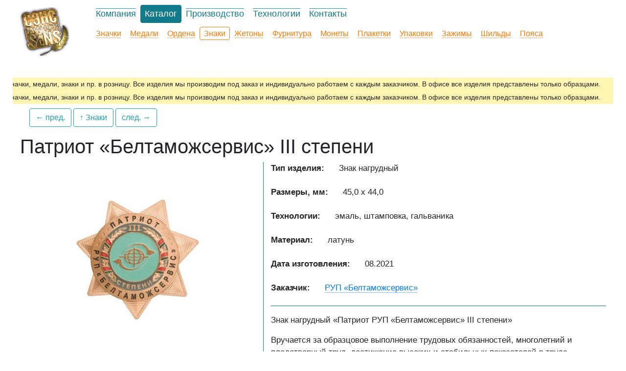

--- FILE ---
content_type: text/html; charset=UTF-8
request_url: https://sens.by/katalog/znaki/znak-patriot-beltamozhservis-3-stepeni
body_size: 22325
content:
<!DOCTYPE html>
<html lang="en">
  <head>
    <meta charset="utf-8">
    <meta http-equiv="X-UA-Compatible" content="IE=edge">
    <meta name="viewport" content="width=device-width, initial-scale=1, shrink-to-fit=no">
    <meta name="description" content="Знак нагрудный «Патриот РУП «Белтаможсервис» III степени»" />
    <meta content="minsk" name="city"></meta>
    <meta name="author" content="vitart.by" />
    
    <base href="https://sens.by/" /> 
    <title>Знак нагрудный Патриот РУП «Белтаможсервис» III степени, нагрудные знаки купить в Минске на заказ, изготовление нагрудных знаков</title>
    <link rel="stylesheet" href="assets/css/bootstrap.min.css">
    <link rel="stylesheet" href="assets/css/style.css">
    <link rel="stylesheet" href="assets/css/owl.carousel.min.css">
    <link rel="stylesheet" href="assets/css/owl.theme.default.min.css">
    <link rel="stylesheet" href="https://cdnjs.cloudflare.com/ajax/libs/fancybox/3.3.5/jquery.fancybox.min.css" />
    <link href="assets/img/favicon.ico" rel="icon" type="image/x-icon" />
    <link href="assets/img/favicon.svg" rel="shortcut icon" type="image/svg+xml" />
    <!-- Google Tag Manager 17.04.20 -->
    <script>(function(w,d,s,l,i){w[l]=w[l]||[];w[l].push({'gtm.start':
    new Date().getTime(),event:'gtm.js'});var f=d.getElementsByTagName(s)[0],
    j=d.createElement(s),dl=l!='dataLayer'?'&l='+l:'';j.async=true;j.src=
    'https://www.googletagmanager.com/gtm.js?id='+i+dl;f.parentNode.insertBefore(j,f);
    })(window,document,'script','dataLayer','GTM-T3PS525');</script>
    <!-- End Google Tag Manager -->
    <!-- Global site tag (gtag.js) - Google Analytics -- 17.04.20
    <script async src="https://www.googletagmanager.com/gtag/js?id=UA-103819818-1"></script>
    <script>
      window.dataLayer = window.dataLayer || [];
      function gtag(){dataLayer.push(arguments);}
      gtag('js', new Date());
    
      gtag('config', 'UA-103819818-1');
    </script>
    <!-- //Global site tag (gtag.js) - Google Analytics -->
    <meta name="yandex-verification" content="8c2b13f463f7473a" />
  <link rel="stylesheet" href="/assets/components/minishop2/css/web/default.css?v=14f1a1db65" type="text/css" />
<script type="text/javascript">miniShop2Config = {"cssUrl":"\/assets\/components\/minishop2\/css\/web\/","jsUrl":"\/assets\/components\/minishop2\/js\/web\/","actionUrl":"\/assets\/components\/minishop2\/action.php","ctx":"web","close_all_message":"\u0437\u0430\u043a\u0440\u044b\u0442\u044c \u0432\u0441\u0435","price_format":[2,"."," "],"price_format_no_zeros":true,"weight_format":[3,"."," "],"weight_format_no_zeros":true};</script>
</head>
  <body>
      <!-- Google Tag Manager (noscript) -->
<noscript><iframe src="https://www.googletagmanager.com/ns.html?id=GTM-T3PS525"
height="0" width="0" style="display:none;visibility:hidden"></iframe></noscript>
<!-- End Google Tag Manager (noscript) -->
      <div class="wrapper">
          <div class="container-fluid">
    <div class="row header-top">
        <div class="col-3 col-sm-auto">
            <a class="navbar-brand" href="https://sens.by/">
                <img src="/assets/img/logo-100.png" class="d-none d-sm-block" width="100" height="100" alt="">
                 <img src="/assets/img/logo-100.png" class="d-block d-sm-none" width="70" height="70" alt="">
            </a>
        </div>
        <div class="col-9 col-sm">
            <div class="row">
                <div class="col-12 main-menu-top">
            	        <ul  class="nav"><li class="first"><a href="kompanija" >Компания</a></li><li class="active"><a href="katalog/" >Каталог</a></li><li><a href="proizvodstvo" >Производство</a></li><li><a href="texnologii-izgotovleniya" >Технологии</a></li><li class="last"><a href="kontakty" >Контакты</a></li></ul>
            	</div>
            	<div class="col-12 main-menu-secondary mt-2">
            	    
                            <ul  class="nav"><li class="first"><a href="katalog/znachki/" >Значки</a></li><li><a href="katalog/medali/" >Медали</a></li><li><a href="katalog/ordena/" >Ордена</a></li><li class="active"><a href="katalog/znaki/" >Знаки</a></li><li><a href="katalog/zhetony/" >Жетоны</a></li><li><a href="katalog/furnitura/" >Фурнитура</a></li><li><a href="katalog/monety/" >Монеты</a></li><li><a href="katalog/plaketki/" >Плакетки</a></li><li><a href="katalog/upakovki/" >Упаковки</a></li><li><a href="katalog/zazhimy/" >Зажимы</a></li><li><a href="katalog/shildy/" >Шильды</a></li><li class="last"><a href="katalog/pojasa/" >Пояса</a></li></ul>
            	</div>
                <!--<div class="col-12">
                    <nav class="navbar navbar-expand-md navbar-light">
                        <button class="navbar-toggler collapsed mr-auto mb-1" type="button" data-toggle="collapse" data-target="#navbarCollapse" aria-controls="navbarCollapse" aria-expanded="false" aria-label="Toggle navigation">
                            <span class="navbar-toggler-title">Подробно</span>
                        </button>
                    	<div class="navbar-collapse collapse mb-1" id="navbarCollapse" style="">
                    	    <div class="row">
                    	        
                    	    <div class="col-12 main-menu-secondary">
                              [ [pdoMenu? 
                                    &level=`1` 
                                    [ [*parent:is=`2`:then=`&parents=`2``]]
                                    [ [*parent:is=`8`:then=`&parents=`2``]]
                                    [ [*parent:is=`3`:or:if=`15`:is=`12`:or:if=`15`:is=`13`:or:if=`15`:is=`14`:or:if=`15`:is=`15`:or:if=`15`:is=`16`:or:if=`15`:is=`17`:or:if=`15`:is=`18`:or:if=`15`:is=`19`:or:if=`15`:is=`20`:or:if=`15`:is=`21`:or:if=`15`:is=`22`:or:if=`15`:is=`23`:or:if=`15`:is=`24`:or:if=`15`:is=`25`:then=`&parents=`3``]]
                                    &outerClass=`nav`
                                    &tplOuter=`@INLINE <ul ></ul>` 
                                ]]
                            </div>
                    	    </div>
                    	    
                    	</div>
                    </nav>
                </div>-->
            </div>
        </div>
        
    </div>
</div>
<!--<div class="container-fluid">
    <div class="row header-top">
        <div class="col-md-12 col-lg-auto order-2 order-lg-1">
          <nav class="navbar navbar-expand-md navbar-light">
                <a class="navbar-brand" href="https://sens.by/">
                    <img src="/assets/img/logo-100.png" width="100" height="100" alt="">
                </a>
                <button class="navbar-toggler collapsed mr-auto mb-5" type="button" data-toggle="collapse" data-target="#navbarCollapse" aria-controls="navbarCollapse" aria-expanded="false" aria-label="Toggle navigation">
                    <span class="navbar-toggler-icon"></span>
                </button>
            	<div class="navbar-collapse collapse mb-1" id="navbarCollapse" style="">
            	    <div class="row">
            	        <div class="col-12 main-menu-top">
            	        <ul  class="navbar-nav text-md-center nav-justified w-100"><li class="first"><a href="kompanija" >Компания</a></li><li class="active"><a href="katalog/" >Каталог</a></li><li><a href="proizvodstvo" >Производство</a></li><li><a href="texnologii-izgotovleniya" >Технологии</a></li><li class="last"><a href="kontakty" >Контакты</a></li></ul>
            	    </div>
            	    <div class="col-12 main-menu-secondary">
                      
                    </div>
            	    </div>
            	    
            	</div>
            </nav>
            
        </div>
        <div class="col-md-12 col-lg-3 ml-auto order-1 order-lg-2 text-right">
            <p class="phone-header lead">+375&nbsp;17&nbsp;346-80-90 <button type="button" class="btn btn-outline-info btn-sm">Перезвоните мне</button></p>
        </div>
    </div>
</div>-->
          
          <div class="page-content">
              <div class="marquee">
              <div class="marquee__inner">
                <noindex>
                <googleoff: all>
                    <p class="marquee__line">Мы не продаем значки, медали, знаки и пр. в розницу. Все изделия мы производим под заказ и индивидуально работаем с каждым заказчиком. В офисе все изделия представлены только образцами.</p>
                    <p class="marquee__line">Мы не продаем значки, медали, знаки и пр. в розницу. Все изделия мы производим под заказ и индивидуально работаем с каждым заказчиком. В офисе все изделия представлены только образцами.</p>
                </noindex>
                </googleoff: all>
              </div>
            </div>
              <div class="container-fluid">
                  <div id="content" class="product">
                    <div class="col-12 mb-2" id="prd-top"></div>
<div class="col-md-2 col-6 mt-2 mb-3">
    <div class="neighbors d-flex justify-content-between"><a type="button" class="btn btn-outline-info product-btn-prev ml-1" href="/katalog/znaki/znak-za-addanascz-sluzhbe " >&larr; пред.</a><a type="button" class="btn btn-outline-info product-btn-up ml-1" href="/katalog/znaki/" >&uarr;  Знаки</a><a type="button" class="btn btn-outline-info product-btn-next ml-1" href="/katalog/znaki/znak-patriot-beltamozhservis-2-stepeni ">след. &rarr;</a></div>
</div>
<h1>Патриот «Белтаможсервис» III степени</h1>

<div id="msProduct" class="row">
    <div class="col-md-5 text-center">
        <!--  
  
}-->

<div>  
            <div class="col-12 gallery">
            <a data-trigger="preview" href="javascript:;">
                <!--<img src="/assets/cache_image/products/1308/7-2-08.21-2_0x267_c59.png" alt=""/>-->
                <img src="/assets/images/products/1308/mymedium/7-1-08.21-2.jpg" alt="" title="">
            </a>
        </div> 
    
                    <!-- <a data-fancybox="preview" href="/assets/images/products/1308/7-1-08.21-2.png"><img src="/assets/cache_image/products/1308/7-1-08.21-2_0x100_532.png" alt=""/></a>-->
            <a data-fancybox="preview" href="/assets/cache_image/products/1308/7-1-08.21-2_0x0_7ff.gif"><img src="/assets/cache_image/products/1308/7-1-08.21-2_0x100_532.png" alt=""/></a>
                    <!-- <a data-fancybox="preview" href="/assets/images/products/1308/7-2-08.21-2.png"><img src="/assets/cache_image/products/1308/7-2-08.21-2_0x100_532.png" alt=""/></a>-->
            <a data-fancybox="preview" href="/assets/cache_image/products/1308/7-2-08.21-2_0x0_7ff.gif"><img src="/assets/cache_image/products/1308/7-2-08.21-2_0x100_532.png" alt=""/></a>
                
         </div>
    </div>
    <div class="col-md-7 product-desc">
        
        <form class="form-horizontal ms2_form" method="post">
            <input type="hidden" name="id" value="1308"/>
            <div class="row form-group">
                <label class="col-auto control-label">Тип изделия:</label>
                <div class="col-auto form-control-static">
                    Знак нагрудный
                </div>
            </div>
            
            <div class="row form-group">
                <label class="col-auto control-label">Размеры,&nbsp;мм:</label>
                <div class="col-auto form-control-static">
                                <span>45,0 х 44,0</span>&nbsp;
    
                </div>
            </div>

                <div class="row form-group">
        <label class="col-auto control-label">Технологии:</label>
        <div class="col-auto form-control-static">
                            эмаль, штамповка, гальваника                    </div>
    </div>
    <div class="row form-group">
        <label class="col-auto control-label">Материал:</label>
        <div class="col-auto form-control-static">
                            латунь                    </div>
    </div>

            
            <div class="row form-group align-items-start">
                <label class="col-auto control-label">Дата изготовления:</label>
                <div class="col-auto clients-link form-control-static">
                    08.2021
                </div>
            </div>
            
            <div class="row form-group align-items-start">
                <label class="col-auto control-label">Заказчик:</label>
                <div class="col-auto clients-link form-control-static">
                    <a href="katalog/klients/gtk-rb/">РУП «Белтаможсервис»</a>
                </div>
            </div>
            
            <!--<div class="row form-group">
                <label class="col-auto control-label">Теги:</label>
                <div class="col-auto form-control-static">
                    
                </div>
            </div>-->
            
        </form>
        <div class="product-short-desc">
            <p>Знак нагрудный «Патриот РУП «Белтаможсервис» III степени»</p>

<p>Вручается за образцовое выполнение трудовых обязанностей, многолетний и плодотворный труд, достижение высоких и стабильных показателей в труде, проявление творчества и инициативы в работе, выполнение наиболее важных задач, стоящих перед РУП «Белтаможсервис».</p>

        </div>

    </div>
</div>



                </div>
              </div>
          </div>
          
          <footer>
    <div class="container-fluid">
        <div class="row">
            <div class="footer-catalog col-12 col-md-6 col-lg-5 col-xl-3">
                <p class="h4 footer-title">Каталог</p>
                <div class="row">
                    <div class="col-12 col-sm-6">
                        <ul class="list-unstyled">
                            <li><a href="katalog/znachki/">Значки</a></li>
                            <li><a href="katalog/medali/">Медали</a></li>
                            <li><a href="katalog/ordena/">Ордена</a></li>
                            <li><a href="katalog/znaki/">Знаки</a></li>
                            <li><a href="katalog/zhetony/">Жетоны</a></li>
                             <li><a href="katalog/furnitura/">Фурнитура</a></li>
                        </ul>
                    </div>
                    <div class="col-12 col-sm-6">
                        <ul class="list-unstyled">
                            <li><a href="katalog/monety/">Монеты</a></li>
                            <li><a href="katalog/plaketki/">Плакетки</a></li>
                            <li><a href="katalog/upakovki/">Упаковки</a></li>
                            <li><a href="katalog/zazhimy/">Зажимы</a></li>
                            <li><a href="katalog/shildy/">Шильды</a></li>
                            <!--li><a href="katalog/zagotovki/">Заготовки</a></li>
                            <li><a href="katalog/na-zakaz/">На заказ</a></li>-->
                            <li>Заготовки</li>
                            <li>На заказ</li>
                        </ul>
                    </div>
                </div>
            </div>
            
            <div class="col-12 col-sm-6 col-md-3 col-lg-3 col-xl-2">
                <p class="h4 footer-title">Компания</p>
                <ul class="list-unstyled">
                    <li><a href="kompanija/istorija">История</a></li>
                    <li><a href="kompanija/novosti/">Новости</a></li>
                    <li><a href="kompanija/nagrady">Награды</a></li>
                    <!--<li><a href="kompanija/kachestvo">Качество</a></li>-->
                    <li><a href="kompanija/klients/">Клиенты</a></li>
                </ul>
            </div>
            <div class="col-12 col-sm-6 col-md-3 col-lg-3 col-xl-3">
                <p class="h4 footer-title">Контакты</p>
                <ul class="list-unstyled">
                    <li><span itemprop="telephone"><a id="contacts_tel1" href="tel:+375293805151">+375&nbsp;29&nbsp;380&ndash;51&ndash;51</a></span>&ensp;
                    <a rel="nofollow" href="viber://chat?number=%2B375293805151" title="Написать в viber" class="icon-viber-footer"><img src="assets/img/icon/viber.svg"></a>&nbsp;
                    <a href="tg://resolve?domain=SENSGERALDIKA" title="Написать в телеграм" rel="nofollow" target="_blank" class="icon-telegram-footer"><img src="assets/img/icon/telegram.svg"></a>&nbsp;
                    <a rel="nofollow" target="_blank" href="https://wa.me/375293805151" title="Написать в whatsapp" class="icon-whatsapp-footer"><img src="assets/img/icon/whatsapp.svg"></a>
                    </li>
                    <li><a id="footer_tel1" href="tel:+375173805100">+375&nbsp;17&nbsp;380&ndash;51&ndash;00&nbsp;</a><span class="text-secondary"> <small>(город.)</small></span></li>
                    
                    <li>
                        <div class="media">
                          <img class="mr-2 mt-2" src="assets/img/icon/mail-icon.jpg">
                          <div class="media-body">
                            <a id="footer_email" href="mailto:medali.studio@gmail.com">medali.studio@gmail.com</a>
                          </div>
                        </div>
                    </li>
                    <li>
                        <div class="social">
                            <noindex class="mr-3"><a rel="nofollow" target="blank" href="https://vk.com/sensgeraldika"><img id="footer_vk" src="assets/img/icon/vk-icon.jpg" alt=""></a></noindex>
                        </div>
                    </li>
                </ul>
            </div>
            
        </div>
        <div class="row copyright">
            <div class="col-auto">
                <p>© ООО «МЕДАЛЬЕРНАЯ СТУДИЯ СЭНС» 2018-<script>var year = new Date(); document.write(year.getFullYear());</script></p>
            </div>
            <div class="col-auto ml-auto">
                <a href="http://vitart.by/">Разработка и поддержка сайта</a>
            </div>
            <!-- -->
<link rel="stylesheet" href="https://stackpath.bootstrapcdn.com/bootstrap/4.4.1/css/bootstrap.min.css" integrity="sha384-Vkoo8x4CGsO3+Hhxv8T/Q5PaXtkKtu6ug5TOeNV6gBiFeWPGFN9MuhOf23Q9Ifjh" crossorigin="anonymous">
<script src="https://code.jquery.com/jquery-3.4.1.slim.min.js" integrity="sha384-J6qa4849blE2+poT4WnyKhv5vZF5SrPo0iEjwBvKU7imGFAV0wwj1yYfoRSJoZ+n" crossorigin="anonymous"></script>
<script src="https://cdn.jsdelivr.net/npm/popper.js@1.16.0/dist/umd/popper.min.js" integrity="sha384-Q6E9RHvbIyZFJoft+2mJbHaEWldlvI9IOYy5n3zV9zzTtmI3UksdQRVvoxMfooAo" crossorigin="anonymous"></script>
<script src="https://stackpath.bootstrapcdn.com/bootstrap/4.4.1/js/bootstrap.min.js" integrity="sha384-wfSDF2E50Y2D1uUdj0O3uMBJnjuUD4Ih7YwaYd1iqfktj0Uod8GCExl3Og8ifwB6" crossorigin="anonymous"></script>
            <!-- -->
        </div>
    </div>
    
</footer>
<!--<div class="sorry">
     <p>Приносим извинения.<br>На сайте ведутся технические работы.<br>Не все разделы обновлены, доступны или полностью заполнены.</p>
     <p><b>Но наша компания работает!</b><br>Вы можете звонить<br>и оставлять заявки.<br>Наши менеджеры ждут ваших звонков!</p>
</div>-->
      </div>
      
    

    <!-- JavaScript -->
    <script src="//code.jquery.com/jquery-3.3.1.min.js"></script>
<script src="https://cdnjs.cloudflare.com/ajax/libs/fancybox/3.3.5/jquery.fancybox.min.js"></script>
<script src="https://cdnjs.cloudflare.com/ajax/libs/popper.js/1.11.0/umd/popper.min.js"></script>
<script src="assets/js/bootstrap.min.js"></script>
<!-- клиенты на главной -->
<script src="assets/js/owl.carousel.min.js"></script>
<script src="assets/js/script.js"></script>
<!-- //клиенты на главной -->
<!-- Yandex.Metrika counter -- 17.04.20
<script type="text/javascript" >
    (function (d, w, c) {
        (w[c] = w[c] || []).push(function() {
            try {
                w.yaCounter45491586 = new Ya.Metrika2({
                    id:45491586,
                    clickmap:true,
                    trackLinks:true,
                    accurateTrackBounce:true,
                    webvisor:true
                });
            } catch(e) { }
        });

        var n = d.getElementsByTagName("script")[0],
            s = d.createElement("script"),
            f = function () { n.parentNode.insertBefore(s, n); };
        s.type = "text/javascript";
        s.async = true;
        s.src = "https://mc.yandex.ru/metrika/tag.js";

        if (w.opera == "[object Opera]") {
            d.addEventListener("DOMContentLoaded", f, false);
        } else { f(); }
    })(document, window, "yandex_metrika_callbacks2");
</script>
<noscript><div><img src="https://mc.yandex.ru/watch/45491586" style="position:absolute; left:-9999px;" alt="" /></div></noscript>
<!-- /Yandex.Metrika counter -->
<!-- Мы переехали -->

<!-- //Мы переехали -->
  <script type="text/javascript" src="/assets/components/minishop2/js/web/default.js?v=14f1a1db65"></script>
</body>
</html>
